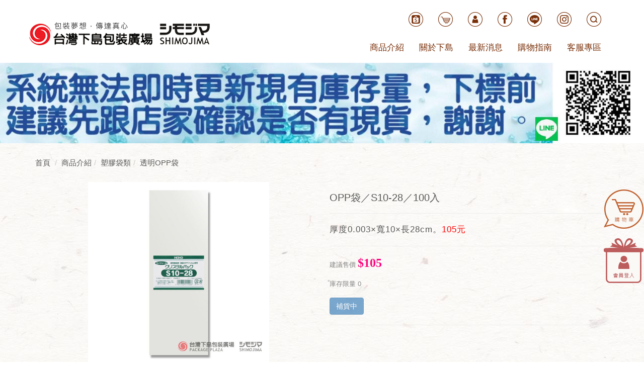

--- FILE ---
content_type: text/html; Charset=utf-8
request_url: https://www.shimojimataiwan.com/ec99/rwd1115/product.asp?prodid=6733900
body_size: 13398
content:
<!DOCTYPE html>
<html lang="zh-Hant-TW">
<head>
<meta charset="utf-8">
<base href="//www.shimojimataiwan.com/ec99/rwd1115/" />
<script type="application/ld+json">
{
  "@context": "https://schema.org",
  "@type": "Organization",
  "name": "台灣下島包裝股份有限公司",
  "url": "https://www.shimojimataiwan.com",
  "logo": "https://www.shimojimataiwan.com/ec99/rwd1115/images/logo.png",
  "contactPoint": {
	"@type": "ContactPoint",
	"telephone": "02-25596255#31",
	"contactType": "customer service",
	"areaServed": "TW",
	"availableLanguage": ["zh-Hant"]
  }
}
</script>

<title>OPP袋／S10-28／100入 | 【台灣下島包裝】專門服務各式手提袋、包裝材料、紙盒批發</title>
<meta name="keywords" content="手提袋,包裝材料,紙袋,紙盒批發,文創包裝,台灣下島包裝 ">
<meta name="description" content=".item{border: solid 1px #945939; color: #945939;padding: 20px;}.h3{padding: 20px;padding-left: 0; color: #945939; border-bottom: solid 2px #945939; font-weight: bold;}.com{padding: 20px;}.com th{width: 100px;}.zoomWrapper{width: 360px !important; height: 244px !important; margin: auto !important;}OPP袋／S10-28使用日本特級OPP薄膜並混入抗靜電材料製作而成，兩側經過高溫加壓處理，耐用不易壞；袋身光滑透亮，適用於展示商品；開口處採不黏貼處理，相當方便又實用。※可使用封口機。  名稱OPP袋／S10-28規格名S10-28花色無商品貨號006733900國際條碼4901755441093尺寸厚度0.03&times;寬100&times;長280mm材質OPP一包入數100價格105商品說明使用日本特級OPP薄膜並混入抗靜電材料製作而成，兩側經過高溫加壓處理，耐用不易壞；袋身光滑透亮，適用於展示商品；開口處採不黏貼處理，相當方便又實用。  ※可使用封口機。  ">
<meta name="AUTHOR" content="台灣下島包裝股份有限公司">
<meta name="ROBOTS" content="INDEX, FOLLOW">
<meta property="og:title" content='OPP袋／S10-28／100入 | 【台灣下島包裝】專門服務各式手提袋、包裝材料、紙盒批發'/>
<meta property="og:type" content='product'/>
<meta property="og:url" content="https://www.shimojimataiwan.com/ec99/rwd1115/product.asp?prodid=6733900"/>
<meta property="og:image" content='https://www.shimojimataiwan.com/rwd1115/Store/bImages/b_4901755441093.jpg'/>
<meta property="og:site_name" content='台灣下島包裝股份有限公司'/>
<link rel="canonical" href="https://www.shimojimataiwan.com/ec99/rwd1115/product.asp?prodid=6733900" />
<link rel="alternate" href="https://www.shimojimataiwan.com/ec99/rwd1115/product.asp?prodid=6733900" hreflang="zh-Hant" /><!-- <a href='/ec99/rwd1115/default.asp'>Home</a> -->
<!-- Google tag (gtag.js) -->
<script async src="https://www.googletagmanager.com/gtag/js?id=G-LQNLYWTC73"></script>
<script>
  window.dataLayer = window.dataLayer || [];
  function gtag(){dataLayer.push(arguments);}
  gtag('js', new Date());

  gtag('config', 'G-LQNLYWTC73');
</script>

<!-- Global Site Tag (gtag.js) - Google Analytics -->
<script async src="https://www.googletagmanager.com/gtag/js?id=UA-103701881-1"></script>
<script>
  window.dataLayer = window.dataLayer || [];
  function gtag(){dataLayer.push(arguments);}
  gtag('js', new Date());

  gtag('config', 'UA-103701881-1');
</script>

<link rel="SHORTCUT ICON" href="/rwd1115/store/f1/shortcut.ico" />
<link rel="bookmark icon" href="/rwd1115/store/f1/shortcut.ico" />
<link rel="icon" href="/rwd1115/store/f1/shortcut.ico" /> 
<script type='text/javascript' src='/ec99/js/jquery-1.12.4.min.js' ></script>
<link rel="stylesheet" href="/ec99/css/shopping_tab.css">
<script src="/ec99/js/shopping_tab.js"></script>
<script src="/js/js.cookie.min.js"></script>

<link href="/ec99/css/style.css?v=201904231449" rel="stylesheet" type="text/css">

<meta name="viewport" content="width=device-width, initial-scale=1.0, maximum-scale=1.0, user-scalable=no">
<link href="css/bootstrap.min.css" rel="stylesheet">
<link href="css/layout.css" rel="stylesheet">



<!-- Fonts -->
<link href="font-awesome/css/font-awesome.min.css" rel="stylesheet" type="text/css">
<link rel="stylesheet" href="css/animate.css">

<!--[if lt IE 9]>
			<script src="js/html5shiv.js"></script>
			<script src="js/respond.min.js"></script>
<![endif]-->
<!-- Google Tag Manager -->
<script>(function (w, d, s, l, i) {
  w[l] = w[l] || []; w[l].push({
    'gtm.start':
      new Date().getTime(), event: 'gtm.js'
  }); var f = d.getElementsByTagName(s)[0],
    j = d.createElement(s), dl = l != 'dataLayer' ? '&l=' + l : ''; j.async = true; j.src =
      'https://www.googletagmanager.com/gtm.js?id=' + i + dl; f.parentNode.insertBefore(j, f);
  })(window, document, 'script', 'dataLayer', 'GTM-PSGHZN7');</script>
<!-- End Google Tag Manager -->

</head>

<body>
<!-- Google Tag Manager (noscript) -->
<noscript>
  <iframe src="https://www.googletagmanager.com/ns.html?id=GTM-PSGHZN7" height="0" width="0" style="display:none;visibility:hidden"></iframe>
</noscript>
<!-- End Google Tag Manager (noscript) -->

<!-- START HEAD MENU -->
<div id="top-bar" class="hidden-xs hidden-sm">
  <a href="ShopList.asp">
  <img  src="images/rshopcar.png" border="0" title="線上購物" alt="線上購物">
  </a>
  <a  href="member.asp?act=member_login" >
  <img  src="images/rmember.png" border="0" title="會員登入" alt="會員登入"  >
  </a>
</div>
<nav class="navbar navbar-default "  role="navigation" id="header">
 <!-- Start Top Search -->
  <div class="top-search">
    <div class="container1">
      <form class="navbar-form" action="search.asp" role="search">
        <div class="input-group"> <span class="input-group-addon">
          <button class="search-btn fa fa-search" type="submit"></button>
          </span>
          <input type="text" class="form-control"  name=keyword placeholder="Search">
          <span class="input-group-addon close-search"><i class="fa fa-times"></i></span> </div>
      </form>
    </div>
  </div>
  <!-- End Top Search -->
  <div  class=" container"> 
    <!-- LOGO及行動裝置按鈕切換區 -->
    <div class="navbar-header ">
      <button type="button" class="navbar-toggle" data-toggle="collapse" data-target=".navbar-ex1-collapse"> <span class="sr-only">導覽列開關</span> <span class="icon-bar"></span> <span class="icon-bar"></span> <span class="icon-bar"></span> </button>
      <a class="navbar-brand" href="default.asp"> <img src="images/logo.png"  id="site-logo"/> </a> </div>
    
    <!-- 行動裝置選單隱藏折疊區 -->
    <div class="collapse navbar-collapse  navbar-ex1-collapse ">     
      <ul class="topmenu"> 
        <li >
          <ul class="nav navbar-nav  navbar-right  topicon ">
            <li >  <a href="https://shopee.tw/shimojima"  class="cart_number"><img src="images/ticon-shopee.png" title="蝦皮"/></a> </li>
            <li >  <a href="ShopList.asp"  class="cart_number"><img src="images/ticon-sh.png" title="線上訂購"/></a> </li>
            <li > <a href="member.asp?act=member_login" ><img src="images/ticon-me.png" title="會員登入"/></a> </li>
            <li > <a href="https://www.facebook.com/profile.php?id=100068092899308" target="_blank"><img src="images/ticon-fb.png" title="facebook"/></a> </li>
            <li > <a href="https://page.line.me/dkz9156p" target="_blank"><img src="images/ticon-line.png" title="line"/></a> </li>
            <li > <a href="https://www.instagram.com/taiwanshimojima/?hl=zh-tw" target="_blank"><img src="images/ticon-ig.png" title="ig"/></a> </li>
            <li class="search" > <a href="Search.asp"  class="searchbox"><img src="images/ticon-sr.png" title="產品搜尋"/></a> </li>
          </ul>
        </li>
        <li>
          <style type="text/css">
.simple_mode {
    font-size: 13px;
	color:#333333;
	line-height: 23px;
}
</style>

<table border='0' cellspacing='0' cellpadding='0' width='100%' ><tr><td class='alltext'><ul class="nav navbar-nav  navbar-right">
	<li style="display:none;"><a href="Profile.asp">企業情報</a></li>
	<li class="dropdown"><a class="dropdown-toggle" data-toggle="dropdown" href="#">商品介紹 </a>
	<div class="dropdown-menu">
	<ul class="container">
		<li><a href="category.asp?category_id=86">紙袋</a></li>
		<li><a href="category.asp?category_id=88">箱、盒</a></li>
		<li><a href="category.asp?category_id=90">塑膠袋類</a></li>
		<li><a href="category.asp?category_id=100">不織布產品</a></li>
		<li><a href="category.asp?category_id=93">食品包裝用</a></li>
		<li><a href="category.asp?category_id=119">捆包用品</a></li>
		<li><a href="category.asp?category_id=62">禮物包裝用</a></li>
		<li><a href="category.asp?category_id=215">季節性商品</a></li>
		<li><a href="category.asp?category_id=258">特價商品</a></li>
	</ul>
	</div>
	</li>
	<li class="dropdown"><a class="dropdown-toggle" data-toggle="dropdown" href="#">關於下島 </a>
	<div class="dropdown-menu">
	<ul class="container">
		<li><a href="category.asp?category_id=71">公司簡介</a></li>
		
	</ul>
	</div>
	</li>
	<li><a href="news.asp">最新消息</a></li>
	<li class="dropdown"><a class="dropdown-toggle" data-toggle="dropdown" href="#">購物指南 </a>
	<div class="dropdown-menu">
	<ul class="container">
		<li><a href="category.asp?category_id=73">購買須知</a></li>
		<li><a href="category.asp?category_id=74">常見Q&amp;A </a></li>
	</ul>
	</div>
	</li>
	<li class="dropdown"><a class="dropdown-toggle" data-toggle="dropdown" href="#">客服專區 </a>
	<div class="dropdown-menu">
	<ul class="container">
		<li><a href="contact.asp">聯絡我們 </a></li>
		<li><a href="category.asp?category_id=76">問卷表單</a></li>
	</ul>
	</div>
	</li>
</ul>
</td></tr></table>
          
        </li>
      </ul>
    </div>
  </div>
</nav> 
<!-- END HEAD MENU --> 
<div class="productbanner">
 
  <img src="/hipershop/rwd1115/store/F4/idec01.jpg"/>
 </div>
<!----------------中間----------------->

<div class="main">
<div class="container product ">
  <div class="row ">
  
  <div class="col-xs-12 col-sm-12 productcon  ">
    <div class="row">

      
			<div class="col-lg-12 col-sm-12" style="display:none">
					<ol class="breadcrumb">
					<li><a href="/"><span class="glyphicon glyphicon-home"></span> 首頁<!--首頁--></a></li>

					<li class="active"><a href='category.asp?category_id=101'>透明OPP袋</a></li>

					</ol>
				</div>


        		<div class="col-lg-12 col-sm-12">
					<ol class="breadcrumb">
										
					<li><a href="/"><span class="glyphicon glyphicon-home"></span> 首頁<!--首頁--></a></li>

<li><a href='javascript: void(0)' style='cursor:default;' class='level_category' itemprop='url'><span itemprop='title'>商品介紹</a></li><li><a href='category.asp?category_id=90' class='level_category' itemprop='url'><span itemprop='title'>塑膠袋類</a></li><li class='active'><a href='category.asp?category_id=101'  itemprop='url'><span itemprop='title'>透明OPP袋</a></li><li id='lastone' style='display:none'></li>
					</ol>
				</div>


    </div>
    <!-- B_product_body START -->


<div class="buf_space0" id="buf_space0" style="display:none"></div><!--buf_spaceX 用來作變換位置使用-->


				<div class="col-lg-12 col-sm-12 hero-feature prod-category-101"> <!-- #row 產品區塊 start -->

					<div class="row" >
					    
						<div class="col-lg-6 col-sm-7 img-none"  id="prod_img" >

<!-- sim taobo prod img -->
<!--
<div class="box">
    <div class="tb-booth tb-pic tb-s310"> <a href="javascript:;"><img src="/rwd1115/Store/bImages/b_4901755441093.jpg" rel="/rwd1115/Store/oImages/4901755441093.jpg" class="prod_img_zoom Responsive image" /></a> </div>
    <ul class="tb-thumb" id="thumblist">
        <li class="tb-selected">
            <div class="tb-pic tb-s40"><a href="javascript:;"><img src="/rwd1115/Store/sImages/s_4901755441093.jpg" mid="/rwd1115/Store/bImages/b_4901755441093.jpg" big="/rwd1115/Store/oImages/4901755441093.jpg" width=40 height=40></a></div>
        </li>
    </ul>
</div>
-->
<!-- sim taobo prod img -->



<!-- ZOOOOOOOOOOOOOOOOOOOOM -->
<!-- isZoomImg: True -->
	<script type="text/javascript" src="/js/jquery.easing.min.js"></script>
	<script type="text/javascript" src="/js/jquery.mousewheel.js"></script>
	<script type="text/javascript" src="/js/jquery.fancybox-plus.js"></script>
	<link rel="stylesheet" type="text/css" href="/js/jquery.fancybox-plus.css" media="screen"/>

<!--<script src="/js/jquery.elevateZoom-3.0.8.min.js" type="text/javascript"></script>-->
    <script type="text/javascript" src="/js/jquery.ez-plus.js"></script>
    <link rel="stylesheet" type="text/css" href="/js/jquery.ez-plus.css" media="screen" />

<img id="zoom_01" class="dyPic " src="/rwd1115/Store/bImages/b_4901755441093.jpg" data-zoom-image="/rwd1115/Store/oImages/4901755441093.jpg"  alt='OPP袋／S10-28／100入' title='OPP袋／S10-28／100入' />

<div id="gallery_01" style="display:none">
  <div class="tilt pic">
	<a href="javascript:;" data-image="/rwd1115/Store/bImages/b_4901755441093.jpg" data-zoom-image="/rwd1115/Store/oImages/4901755441093.jpg"><img src="/rwd1115/Store/sImages/s_4901755441093.jpg" width="98" /></a>
  </div>
</div>


<style>
/*set a border on the images to prevent shifting*/
 #gallery_01 img{border:3px solid white;}
 
 /*Change the colour*/
 #gallery_01 .active img{border:3px solid #ff6600 !important;}
</style>


<script>
//initiate the plugin and pass the id of the div containing gallery images

$("#zoom_01").ezPlus({
	gallery:'gallery_01', cursor: 'move', galleryActiveClass: 'active', imageCrossfade: true, 
	scrollZoom : true,
	zoomWindowWidth: 360,
	zoomWindowHeight: 360,
	zoomWindowFadeIn: 500,
	zoomWindowFadeOut: 500,
	lensFadeIn: 500,
	lensFadeOut: 500

}); 


//pass the images to Fancybox
$("#zoom_01").bind("click", function(e) {  
  var ez =   $('#zoom_01').data('ezPlus');	
	ez.closeAll(); 	
	$.fancybox(ez.getGalleryList());
  return false;
});
</script>


<!-- ZOOOOOOOOOOOOOOOOOOOOM -->


							
							<!--
							<div class="sp-wrap">
								<a href="/rwd1115/Store/bImages/b_4901755441093.jpg"><img src="/rwd1115/Store/bImages/b_4901755441093.jpg" alt="OPP袋／S10-28／100入"></a>
							</div>
							-->
						
						</div><!--prod_img-->
						<div class="col-lg-6 col-sm-5 col-xs-12 pull-left intro-none " id="prod_intro" style="float:left;">
						 <div class="info_card_box">


					<h1>
					<span id="pd_name">OPP袋／S10-28／100入</span>
					</h1>					
					
					
					<hr/>
					
					
					<div class="clearfix descri-none">厚度0.003×寬10×長28cm。<font color="red">105元</font></div>

										
					
					<hr/>

					
					<!--
					<div id="prod_tran_info" >
					<dl class="clearfix iteminfo_parameter prod_attrib_para">
						<dt>運送</dt>
							<dd>宅配 <img src="/ec99/images/tran_cat.jpg" alt='icon'> 超商取貨 <img src="/ec99/images/7-11.jpg" alt='icon'> <img src="/ec99/images/familymart.jpg" alt='icon'></dd>
					</dl>
					<dl class="clearfix iteminfo_parameter prod_attrib_para">
						<dt>付款</dt>
							<dd><img src="/ec99/images/atm.gif"><img src="/ec99/images/card.gif" alt='icon'><img src="/ec99/images/card_ae.gif" alt='icon'><img src="/ec99/images/paypal.jpg" alt='icon'></dd>
					</dl>
					</div>

					<hr/>
					-->


<!-- show_price: True -->
					<h3><font color=#888 size=-1><span class="rwd_pprice">建議售價</span><!--建議售價--> <span class="normal-price">$105</font></span></h3>


					<div class="input-qty-detail">
<!--<form id="ShopCartForm" action='/MainFile/ShopCar.asp' method=post onsubmit='return openwindow(this);' name=prodlist>-->
<form id="ShopCartForm" action='/MainFile/ShopCar.asp' method=post name=prodlist>
<input type='hidden' name='partnerid' value='rwd1115'> 
<input type=hidden name=PlusBuyItem > 

<input type=hidden name="code" value='6733900'>
<input type=hidden name="isSale" value='4'>
<input type=hidden name="prodName" value='OPP袋／S10-28／100入'>
<input type=hidden name="limnum" value='0'>
<input type=hidden name="tu" value='7'>


<input type=hidden name="buyClass" value='car'>
<input type=hidden name="oldbuyClass" value='car'>
<input type=hidden name="buttonClass" value=''> 
<input type=hidden name="answeryesno" value=''>
<input type=hidden name="isSafeQty" value='False'>
<input type=hidden name="SafeQty" value='0'>



	<!--商品屬性-->

				 
	<!--商品屬性-->


	<h3><font color=#888 size=-1>庫存限量<!--數量--> <span class="prod_qty_reserve">0</span> </font></h3>
<h3><a href='#modal-id' id=6733900 data-toggle='modal' class='btn btn-primary othersU disabled' >補貨中<!--補貨中--></a></h3><hr/>
</form>

					</div>

					<!-- 常用連結 -->
					
					<ul id="usefull_link_block" class="clearfix no-print">

					</ul>
					
					
                 </div>
	            </div>
				
				<span id="put_buf" class="put_buf"></span> 

					</div> <!-- #prod_intro -->
					</div> <!-- #row 產品區塊 end -->
					

	            <div class="clearfix"></div><br />

	            <div class="col-lg-12 col-sm-12">

					<!--
					<ul class="nav nav-tabs" role="tablist">
					<li class="active"><a href="#">本商品詳細介紹</a></li>
					</ul>
					-->

					<br />

					
						<span class="pd_descr" id="pd_descr"><style type="text/css">.item{border: solid 1px #945939; color: #945939;padding: 20px;}
	.h3{padding: 20px;padding-left: 0; color: #945939; border-bottom: solid 2px #945939; font-weight: bold;}
	.com{padding: 20px;}
	.com th{width: 100px;}
.zoomWrapper{width: 360px !important; height: 244px !important; margin: auto !important;}
</style>
<div class="col-md-12 col-sm-12 com">
<div class="h3">OPP袋／S10-28</div>

<p>使用日本特級OPP薄膜並混入抗靜電材料製作而成，兩側經過高溫加壓處理，耐用不易壞；袋身光滑透亮，適用於展示商品；開口處採不黏貼處理，相當方便又實用。※可使用封口機。&nbsp;&nbsp;</p>
</div>

<div class="col-md-6 col-sm-12 com"><img alt="包材,包裝袋,禮品包裝,禮物袋,透明袋" src="https://ufileweb.hiwinner.tw/HiperShop/rwd1115/store/F1/4901755441093_a.jpg" style="width: 100%;" /></div>

<div class="col-md-6 col-sm-12 com">
<table class="table table-hover">
	<tbody>
		<tr>
			<th>名稱</th>
			<td>OPP袋／S10-28</td>
		</tr>
		<tr>
			<th>規格名</th>
			<td>S10-28</td>
		</tr>
		<tr>
			<th>花色</th>
			<td>無</td>
		</tr>
		<tr>
			<th>商品貨號</th>
			<td>006733900</td>
		</tr>
		<tr>
			<th>國際條碼</th>
			<td>4901755441093</td>
		</tr>
		<tr>
			<th>尺寸</th>
			<td>厚度0.03&times;寬100&times;長280mm</td>
		</tr>
		<tr>
			<th>材質</th>
			<td>OPP</td>
		</tr>
		<tr>
			<th>一包入數</th>
			<td>100</td>
		</tr>
		<tr>
			<th>價格</th>
			<td>105</td>
		</tr>
		<tr>
			<th>商品說明</th>
			<td>使用日本特級OPP薄膜並混入抗靜電材料製作而成，兩側經過高溫加壓處理，耐用不易壞；袋身光滑透亮，適用於展示商品；開口處採不黏貼處理，相當方便又實用。&nbsp; ※可使用封口機。</td>
		</tr>
	</tbody>
</table>
</div>

<div class="demo col-sm-8 col-xs-12 demo">&nbsp;</div>

<div class="demo col-sm-4 col-xs-12 demo">&nbsp;</div>
</span>
					
					
                    <div class="buf_space1" id="buf_space1" style="display:none"></div><div class="buf_space2" id="buf_space2" style="display:none"></div>
					<hr>





<!--					<h4>關聯產品</h4>-->


				<div class="panel panel-default" id="relation_pd">
				  <div class="panel-heading">
					<h3 class="panel-title" id="rel_txt">關聯產品<!--關聯產品--></h3>
				  </div>
				  <div class="panel-body">

        <div class="col-sm-12 col-md-12">          
            <ul class="thumbnail-list  grid cs-style-2">
				
                <li>
				<div class="li-item">
					<figure>
					<a href="product.asp?prodid=4743347" class=""><img src="/rwd1115/Store/bImages/b_4743347.jpg" alt='魔帶／粉藍格紋／30入'></a>
					<figcaption>
						<!--<h3>魔帶／粉藍格紋／30入</h3>--><span>寬0.8×長12cm。<font color="red">42元</font></span>
						<a href="product.asp?prodid=4743347"><button type="button" class="btn btn-primary btn-bg"><span class="fa fa-info-circle"></span> 查看<!--查看--></button></a>
					</figcaption>
					</figure>
				  <h4>魔帶／粉藍格紋／30入</h4>
				  <!--<p>寬0.8×長12cm。<font color="red">42元</font></p>-->
                  <div class="product-price">
				    
                    <span class="normal-price normal-price2">$42</span>
					
              	  </div>
				  
                  <button type="button" class="btn btn-danger navbar-btn btn-bg" style="visibility:hidden"><span class="glyphicon glyphicon-shopping-cart"></span> 立即購買!</button>
				  <!--<a href="product.asp?prodid=4743347" type="button" class="btn btn-default ">詳細介紹</a>-->
				  
				 </div>
                </li>


                <li>
				<div class="li-item">
					<figure>
					<a href="product.asp?prodid=7062905" class=""><img src="/rwd1115/Store/bImages/b_5480.jpg" alt='貼紙／FUSION D／48片'></a>
					<figcaption>
						<!--<h3>貼紙／FUSION D／48片</h3>--><span>寬2×長5cm。<font color="red">80元</font></span>
						<a href="product.asp?prodid=7062905"><button type="button" class="btn btn-primary btn-bg"><span class="fa fa-info-circle"></span> 查看<!--查看--></button></a>
					</figcaption>
					</figure>
				  <h4>貼紙／FUSION D／48片</h4>
				  <!--<p>寬2×長5cm。<font color="red">80元</font></p>-->
                  <div class="product-price">
				    
                    <span class="normal-price normal-price2">$80</span>
					
              	  </div>
				  
                  <button type="button" class="btn btn-danger navbar-btn btn-bg" style="visibility:hidden"><span class="glyphicon glyphicon-shopping-cart"></span> 立即購買!</button>
				  <!--<a href="product.asp?prodid=7062905" type="button" class="btn btn-default ">詳細介紹</a>-->
				  
				 </div>
                </li>


                <li>
				<div class="li-item">
					<figure>
					<a href="product.asp?prodid=8739961" class=""><img src="/rwd1115/Store/bImages/b_8739961.jpg" alt='雙層束口袋／L／棕色／10入'></a>
					<figcaption>
						<!--<h3>雙層束口袋／L／棕色／10入</h3>--><span>長31x底寬12x高43cm。<font color="red">470元</font></span>
						<a href="product.asp?prodid=8739961"><button type="button" class="btn btn-primary btn-bg"><span class="fa fa-info-circle"></span> 查看<!--查看--></button></a>
					</figcaption>
					</figure>
				  <h4>雙層束口袋／L／棕色／10入</h4>
				  <!--<p>長31x底寬12x高43cm。<font color="red">470元</font></p>-->
                  <div class="product-price">
				    
                    <span class="normal-price normal-price2">$470</span>
					
              	  </div>
				  
                  <button type="button" class="btn btn-danger navbar-btn btn-bg" style="visibility:hidden"><span class="glyphicon glyphicon-shopping-cart"></span> 立即購買!</button>
				  <!--<a href="product.asp?prodid=8739961" type="button" class="btn btn-default ">詳細介紹</a>-->
				  
				 </div>
                </li>


            	

			</ul > <!-- ./thumbnmail-list -->
        </div > <!-- ./col -->

				  </div><!-- ./panel-body -->
				</div><!-- ./panel -->

        	</div><!-- /.col-lg-9 col-md-9 col-sm-12 -->
        	<!-- End Product Detail -->



<!--
        </div>
	</div>
-->


	<!-- Plugin bootstrap-touchspin -->
	<link rel="stylesheet" href="/ec99/css/jquery.bootstrap-touchspin.css">
    <script type="text/javascript" src="/ec99/js/jquery.bootstrap-touchspin.js"></script>



<!-- // End B_product_body -->


<style>
.iteminfo_parameter{ padding:8px 0; padding-left:0px;}
.iteminfo_parameter dt{ margin-left:0px; float:left; display:inline; width:60px; white-space:nowrap; text-align:left; color:#888;}
</style>





<script>
$(document).ready(function(){
	$("input[name='much']").TouchSpin({
		min: 1,
		max: 0,
		buttondown_class: "btn btn-gray",
		buttonup_class: "btn btn-gray"
	});

	
	//--有些browser異常,暫先停--$("#input-qty").keydown(function(event) {if ( event.keyCode == 46 || event.keyCode == 8 ) {}else {if (event.keyCode < 48 || event.keyCode > 57 ) {event.preventDefault();}}});

});
</script>

<input type=hidden id=getCartCty><!--for rwd1116 傳值使用 20180816 by John.-->


<link rel="stylesheet" href="/ec99/css/jquery.magnific-popup.css"> 
<script src="/ec99/js/jquery.magnific-popup.js"></script>
<style>
h3.AddCartIn {
    margin-top: 0;
}
</style>

	<div id="layer_cart" class="white-popup-s mfp-hide">
		<div class="row">
			<div class="layer_cart_product col-xs-12 col-md-12">
				<span class="cross" title="關閉視窗 "></span>
				<h3 class="AddCartIn">
					<font color=green><i class="fa fa-check"></i><!--商品己加入-->商品已<span id="title_inquiry_addcart">加入購物車</span></font>
				</h3>
				<div class="product-image-container layer_cart_img"><img class="layer_cart_img img-responsive" src="/rwd1115/Store/bImages/b_4901755441093.jpg" alt="Faded Short Sleeve T-shirts" title="Faded Short Sleeve T-shirts" ></div>
				<div class="layer_cart_product_info">
					<span id="layer_cart_product_title" class="product-name"><h3>OPP袋／S10-28／100入</h3></span>
					<!--<span id="layer_cart_product_attributes">Orange, S</span>-->
					<div class="layer_cart_product_text" id="layer_cart_product_text">
						厚度0.003×寬10×長28cm。<font color="red">105元</font>
					</div>
					<!--<div>
						<strong class="dark">數量</strong>
						<span id="layer_cart_product_quantity"></span>
					</div>-->
					
					<hr>
					<div class="btnbox">
						<button type="button" class="btn btn-default closePopup"><span class="fa fa-chevron-circle-left"></span> <span id="title_continue_shop">繼續購物</span><!--繼續購物--> </button>
						<a href="/MainFile/ShopList.asp"><button type="button" class="btn btn-danger btn-bg"><span id="title_goto_shopcart">前往結帳</span><!--前往結帳--> <span class="fa fa-chevron-circle-right"></span></button></a>
					</div>
				</div>
			</div>
		</div>
	</div>
	


<style>
.white-popup-s {
  position: relative;
  background: #FFF;
  padding: 20px;
  width: auto;
  max-width: 500px;
  margin: 20px auto;
}
.white-popup {
  position: relative;
  background: #FFF;
  padding: 20px;
  width: auto;
  max-width: 600px;
  margin: 20px auto;
}
</style>




<script>
	$(document).ready(function() {

		/* test */
		$('#pop_layer_cart').click(function () {

			pop_cart_layer();

		});

		$(document).on('click', '.closePopup', function (e) {
			e.preventDefault();
			$.magnificPopup.close();
		});

	});

	function pop_cart_layer(){
	
		//手動執行
		$.magnificPopup.open({
		  image: {
			markup: '<div class="mfp-close"><span class="fa fa-times-circle"></span></div>'
		  },
		  items: {
			src: '#layer_cart',
			mainClass: 'mfp-with-zoom',
			type: 'inline',
			  zoom: {
				enabled: true,

				duration: 300, 
				easing: 'ease-in-out',
				opener: function(openerElement) {
				  return openerElement.is('img') ? openerElement : openerElement.find('img');
				}
			  }
	  
		  }
		});
		
		//--GA4---start--- add by John for Jane request 2023/8/28 
				
		//--GA4---end---
		
	}

</script>

<!-- B_product_body END -->





<span style="display:none" id="prod_Bimg_buf"></span><!--暫存大圖用(for 屬性庫存圖檔無設定時使用-->
<script>
document.getElementById("prod_Bimg_buf").innerHTML=document.getElementById("prod_img").innerHTML;

//--判斷頁面上方有無放購物車, 若無則不能 fly 2023/9/7---alert(document.getElementById("cart_number")); 
if (document.getElementById("cart_number")==null) { 
  document.getElementById("addinquirycart").id = 'id_NotUse';//改 id 
} 
</script>
    <input type ="button" onclick="history.back()" value="Back "  class="backbtn"alt="回到上一頁">
    </input>
    </div>
  </div>
</div>
</div>
</div>

<!----------------end 中間----------------->
<footer>
  <div class="container">
    <div class="row">
      <div class="col-xs-12 col-md-8"> 
        <!-- <img src="images/qrcode.png" class="hidden-xs hidden-sm "/> -->
        <div class="finfo">
          <!-- <h3 class="fname">台灣下島包裝廣場 PACKAGE PLAZA</h3> -->
          <ul>
            <li >
              <p>103016 台北市大同區太原路80號</p>
              <p>MAIL:smjm-ec@umail.hinet.net</p>
            </li>
            <li>
              <div class="line hidden-xs"></div>
            </li>
            <li>
              <p>TEL:02-2555-7296　/　FAX:02-2559-8186</p>
              <p>網路客服：周一~周五 09:00~18:00(國定假日除外)</p>
              
            </li>
          </ul>
        </div>
      </div>
      <div class="col-xs-12 col-md-4" >
        <div class="ficon"><a href="https://page.line.me/dkz9156p" target="_blank"><img src="images/ficon-line.png" title="line"/></a><a href="https://www.instagram.com/taiwanshimojima/?hl=zh-tw" target="_blank"><img src="images/ficon-ig.png" title="instagram"/></a><a href="https://www.google.com.tw/maps/place/103%E5%8F%B0%E5%8C%97%E5%B8%82%E5%A4%A7%E5%90%8C%E5%8D%80%E5%A4%AA%E5%8E%9F%E8%B7%AF80%E8%99%9F/@25.0519812,121.5133565,17z/data=!3m1!4b1!4m5!3m4!1s0x3442a96cc2634537:0xb2c24004c6f5d896!8m2!3d25.0519812!4d121.5155452" target="_blank"><img src="images/ficon-map.png" title="map"/></a> </div>
        <ul class="footer-menu" >
           <li> <a href="category.asp?category_id=86">紙袋</a> </li>
               <li><a href="category.asp?category_id=88">箱、盒</a></li>
               <li><a href="category.asp?category_id=90">塑膠袋類</a></li>
               <li><a href="category.asp?category_id=100">不織布產品</a></li>
               <li><a href="category.asp?category_id=93">食品包裝用</a></li>
               <li><a href="category.asp?category_id=119">捆包用品</a></li>
               <li><a href="category.asp?category_id=62">禮物包裝用</a></li>
               <li><a href="category.asp?category_id=108">季節性商品</a></li>
                
               <!-- <li> <a href="category.asp?category_id=63">緞帶</a> </li>
                <li> <a href="category.asp?category_id=64">貼紙</a> </li>
                <li> <a href="category.asp?category_id=62">包裝紙</a> </li>
                <li> <a href="category.asp?category_id=66">店鋪用品</a> </li>-->
        </ul>
      </div>
    </div>
  </div>
</footer>
<div class="fcopyright">Copyright© 2017 台灣下島包裝 All Rights Reserved.</div>
<div id="gotop"> <i class="fa fa-chevron-circle-up" aria-hidden="true" title="回到最上層"></i></div>
	



<script src="js/bootstrap.min.js"></script> 
<script src="/js/footer.js"></script>
<script src="js/wow.min.js"></script> 
<script>
	$(function(){
	
		new WOW().init();//wow.min.js有關聯	
		
	});
	
     // ------------------------------------------------------------------------------ //
            // Toggle Search
            // ------------------------------------------------------------------------------ //
            $(".navbar-nav ").each(function(){  
                $("li.search > a", this).on("click", function(e){
                    e.preventDefault();
                    $(".top-search").slideToggle();
                });
            });
            $(".input-group-addon.close-search").on("click", function(){
                $(".top-search").slideUp();
            });
	

	
	</script>
   <script >

    $(" #gotop ").hide();
			
	$(function(){
	    $("#gotop").click(function(){
	        jQuery("html,body").animate({
	            scrollTop:0
	        },1000);
	    });
	    $(window).scroll(function() {
	        if ( $(this).scrollTop() > 300){
	            $('#gotop').fadeIn("fast");
	        } else {
	            $('#gotop').stop().fadeOut("fast");
	        }
	    });
	});



//
	
</script> 
<script type="text/javascript">
	// 當網頁載入完
	$(window).load(function(){
		var $win = $(window),
			$ad = $('#top-bar').css('opacity', 0).show(),	// 讓廣告區塊變透明且顯示出來
			_width = $ad.width(),
			_height = $ad.height(),
			_diffY = 250, _diffX = 25,	// 距離右及上方邊距
			_moveSpeed = 600;	// 移動的速度
		
		
		$ad.css({
			top: _diffY,	// 往上
			left: $win.width() - _width - _diffX,
			opacity: 1
		});
		
		// 幫網頁加上 scroll 及 resize 事件
		$win.bind('scroll resize', function(){
			var $this = $(this);
			
			
			$ad.stop().animate({
				top: $this.scrollTop() + _diffY,	// 往上
				left: $this.scrollLeft() + $this.width() - _width - _diffX
			}, _moveSpeed);
		}).scroll();	// 觸發一次 scroll()
		
		
	});
</script>


<script>
  // const category_add_clearfix = document.getElementById('rel_txt');
  // console.log(category_add_clearfix.parents().eq(0));
  $(document).ready(function() {
    $('#rel_txt').parents('.panel-default').before('<div class="clearfix"></div>');
  });
  // <div class="clearfix"></div>
</script>
 
</body>
</html>


--- FILE ---
content_type: text/css
request_url: https://www.shimojimataiwan.com/ec99/rwd1115/css/layout.css
body_size: 5998
content:
html, body {
	font-family: "微軟正黑體", Arial, Helvetica, sans-serif;
	background-color:#fff !important;
}
body {
	position: relative;
	color:#585858;
	/*color:#792f08;*/
	font-size:15px;
}
li { list-style:none;}
ul,li{ padding:0;}
a{ text-decoration:none !important;}
a:focus, a:hover {
	color: #9f6443;
}
.margintop30{ margin-top:30px;}
/*-----------nav更改--------------*/
.navbar {
	border-radius: 0px;
	margin-bottom: 0px;
	border: 0px solid transparent !important;
	background-color: #fff;
    position: fixed;
    top: 0;
    z-index: 5;
    width: 100%;
}

.navbar-brand {
	height: 115px;
	padding:0;
}

#site-logo{ padding:32px 0 17px 0; }
.navbar-default .navbar-nav>li>a {
    color: #792f08;
	font-size:17px;
	border-bottom:2px solid transparent;
}
.navbar-default .topicon>li>a{
	float: left;
	border-bottom:0px !important;
}
.navbar-default .topicon>li>a:hover{
	opacity:0.8;
}

.navbar-default .navbar-nav>li>a:focus, .navbar-default .navbar-nav>li>a:hover {
	border-bottom:2px solid #792f08;
	color: #792f08;
	
}
.navbar-toggle{ margin-top: 45px;}
.topmenu{ float:right;}

@media (min-width: 1110px){
.navbar-nav>li>a {
    padding-top: 24px;
    padding-bottom: 8px;
}
}
@media (min-width: 1360px){
.container {
    width: 1360px;
}
}
.dropdown-menu .container{padding-right: 0px !important;
    padding-left: 0px !important; }
.dropdown-menu>.container>li>a { font-size:15px ;     display: block;
    
    clear: both;
    font-weight: 400;
    padding: 8px 20px;
    color: #333;
    white-space: nowrap;}
.dropdown-menu>.container>li>a:focus, .dropdown-menu>.container>li>a:hover {
	color: #262626;
	text-decoration: none;
	background-color: #f5f5f5
}
.navbar-default .navbar-toggle:focus, .navbar-default .navbar-toggle:hover {
	 background-color: #fff ;
}
@media (min-width: 1110px){
	.dropdown-menu {
  display: none;

  position: fixed;
  z-index: 11;
  width: 100%;
  /* top: 57px !important; */
  top: 115px !important;
  left: 0 !important;
  background: rgba(242,228,232,.95);
  border: 0px !important;
  min-height:100px;
  text-align:center;
  padding:40px 100px;
}
.dropdown-menu>.container>li{ float:left; }
.dropdown-menu>.container>li>a {
	display: inline-block;
	padding:0  30px ;
	clear:none;
	font-size:15px;
	font-weight: 600;
	line-height: 1.42857143;
	color: #333;
	white-space: nowrap
}

.dropdown-menu>.container>li>a{border-right: 1px solid #b2b2b2; } 
.dropdown-menu>.container>li:last-child>a{border-right: none;}
.dropdown-menu>.container>li>a:focus, .dropdown-menu>.container>li>a:hover {
	color: #f01a24;
	text-decoration: none;
	background-color: transparent;
}

}

/*-----------topbanner更改--------------*/
#carousel-id .item img {
	width: 100%;
	height: auto;
	
}
#carousel-id  {
	border-top:14px solid #fffbee;
	margin-top: 125px;
}

#carousel-id .fa-chevron-left, #carousel-id .fa-chevron-right {
	position: absolute;
	top: 50%;
	z-index: 5;
	display: inline-block;
	font-size: 40px;
}

.carousel-control {
	opacity: 1;
	z-index: 4;
}
.carousel-indicators{z-index: 4;}
.navbar-default .navbar-nav>.open>a, .navbar-default .navbar-nav>.open>a:focus, .navbar-default .navbar-nav>.open>a:hover{
	color: #792f08;
    background-color: #fff;

	border-bottom: 2px solid #792f08;
	}
@media (max-width: 1109px){
#site-logo {
    padding: 20px 0 17px 0;
	padding-left: 15px;
}
.navbar-brand {
    height: auto;
}
#carousel-id  {
	margin-top: 0px;
}
.navbar-toggle {
    margin-top: 30px;
}
.topmenu{ width:100%; text-align:center;}
.container>.navbar-collapse{ margin-left:0px;}
.navbar{ position:relative !important;}
.navbar-collapse{ min-height:480px;}

}
@media (max-width: 470px){
	.navbar-brand{ width:75%; height: auto;}
	#site-logo {   
	padding-left: 20px;
    width: 100%;
    height: auto;}

	
}

.label {
	font-size: 16px;
	line-height: 2;
	background-color: #fff;
	color: #b69715;
	padding: 0;
}

/*-------------動態----------------*/
.animated {
	-webkit-animation-duration: 1s;
	animation-duration: 1s;
	-webkit-animation-fill-mode: both;
	animation-fill-mode: both;
}
.animated.infinite {
	-webkit-animation-iteration-count: infinite;
	animation-iteration-count: infinite;
}
.animated.hinge {
	-webkit-animation-duration: 2s;
	animation-duration: 2s;
}
 @-webkit-keyframes fadeInUp {
 0% {
 opacity: 0;
 -webkit-transform: translateY(20px);
 transform: translateY(20px);
}
 100% {
 opacity: 1;
 -webkit-transform: translateY(0);
 transform: translateY(0);
}
}
 @keyframes fadeInUp {
 0% {
 opacity: 0;
 -webkit-transform: translateY(20px);
 -ms-transform: translateY(20px);
 transform: translateY(20px);
}
 100% {
 opacity: 1;
 -webkit-transform: translateY(0);
 -ms-transform: translateY(0);
 transform: translateY(0);
}
}
.fadeInUp {
	-webkit-animation-name: fadeInUp;
	animation-name: fadeInUp;
}
 @-webkit-keyframes fadeInDown {
 0% {
 opacity: 0;
 -webkit-transform: translateY(-20px);
 transform: translateY(-20px);
}
 100% {
 opacity: 1;
 -webkit-transform: translateY(0);
 transform: translateY(0);
}
}
 @keyframes fadeInDown {
 0% {
 opacity: 0;
 -webkit-transform: translateY(-20px);
 -ms-transform: translateY(-20px);
 transform: translateY(-20px);
}
 100% {
 opacity: 1;
 -webkit-transform: translateY(0);
 -ms-transform: translateY(0);
 transform: translateY(0);
}
}
.fadeInDown {
	-webkit-animation-name: fadeInDown;
	animation-name: fadeInDown;
}
/*------------------產品分類--------------------------*/
.inproduct{ width:100%;padding-bottom:62px; background:url(../images/bg.jpg) repeat;}
.inproducttitle{ text-align:center; padding:85px 0 50px 0;}
.features-box{height: 355px;}
@media (max-width: 1359px){
	.features-box{height: 310px;}
}
@media (max-width: 1199px){
	.features-box{height: 256px;}
}
@media (max-width: 992px){
	.features-box{height: 400px;}
}
@media (max-width: 768px){
	.features-box{height: auto;}
}
@media (max-width: 369px){

.producttitle img{  width:100%;}

}
.service_box{padding: 60px 0;}
.service_title {margin-bottom: 30px;}
.service_title h2{text-align: center; color: #333;  font-size: 21px;margin: 0 auto;width: 160px; font-weight: bold;}
.service_title h2 span:before{content:'';width: 30px; background: #fff9e4;height: 1px;position: absolute;left: 0;top: 60%;}
.service_title h2 span:after{content:'';width: 30px; background: #fff9e4;height: 1px;position: absolute;right: 0;top: 60%;}
.service_title h2 span{text-align: center;display: block;font-size: 15px; color: #fff9e4;margin-top: 3px;position: relative;}
.service_img{overflow: hidden;}
.service_img img{width: 100%; margin: 0;transition: 0.5s;}
.service_img img:hover{ transform: scale(1.1);}
.service-list a{display: block; border-radius: 5px;color: #2f5a98; }
.service_txt{margin:0px; font-size: 19px; color:#073477;font-weight: bold; padding:20px  15px; text-align: center;}


@media (min-width: 768px){
.service_box{padding: 90px 0;}
.service_title h2{text-align: center; color: #333; font-size: 27px;margin: 0 auto;width: 160px; font-weight: bold;}
.service_title h2 span:before{content:'';width: 30px; background: #fff9e4;height: 2px;position: absolute;left: 0;top: 60%;}
.service_title h2 span:after{content:'';width: 30px; background: #fff9e4;height: 2px;position: absolute;right: 0;top: 60%;}
.service_title h2 span{text-align: center;display: block;font-size: 17px; color: #c00019;margin-top: 5px;position: relative;}
.service_title {margin-bottom: 50px;}
}

.text-desc{position: absolute; left: 0; top: 0; background: #fff9e4; height: 100%; opacity: 0; width: 100%; padding: 0px;}
.image-box{background: #fff;    border: 2px solid #fbe1d3;}
.image-box img{ width:100%; height:auto;}
.port-1{float: left; width: 100%; position: relative; overflow: hidden; text-align: center;}
.port-1 .text-desc{opacity: 1; top: -85%; transition: 0.5s; color: #fff;}
.port-1.effect-2 h3{font-size: 21px;}

.port-1 img{transition: 0.5s;}
.port-1:hover img{transform: scale(1.2);}
.port-1.effect-2 .text-desc{top: auto; bottom: -85%;}
.port-1.effect-2:hover .text-desc{
	bottom: 0;
	padding-top: 45%;
	background: rgba(2505, 249, 228, .9);


}


	.service_item{margin-bottom: 25px;color: #fff;}
	.port-1 img{max-width: 100%;}
	.port-1.effect-2 .toptitle{
    font-size: 17px;
    color: #792f08;
	margin: 15px auto;}
	.port-1.effect-2 .s-toptitle{display: none; font-size: 17px;}
	.port-1.effect-2:hover .toptitle{margin: 5px auto 5px;}
	.port-1.effect-2:hover .s-toptitle{display:block;}
	.port-1.effect-2:hover .text-border {
    margin: 0px 30px;
    margin-top: 120px;padding: 10px;
    border: 1px solid #fff;
}
.text-desc a,
.text-desc p{font-size: 20px;color: #792f08; text-decoration: none;}
@media (min-width: 768px){
	
	.port-1 img{max-width: 100%;}
	.port-1.effect-2 .toptitle{
  
	margin: 15px auto;}
	.port-1.effect-2 .s-toptitle{display: none;}
	.port-1.effect-2:hover .toptitle{margin: 15px auto 5px;}
	.port-1.effect-2:hover .s-toptitle{display:block;}
	.port-1.effect-2:hover .text-border {
    margin: 0px 50px;
    margin-top: 140px;
    padding: 10px;
    border: 1px solid #fff;
}

}



.pull-left {
   padding: 0 15px;
}

/*-首頁關於我們-*/
.about{ width:100%; background:url(../images/sqbg.png); }
.about ul{ margin:60px 0;}
.about img{ width:100%; height:auto;}
.about li img{  margin-bottom:30px;}
.about li:last-child img{margin-bottom:0px;}
.about ul{ padding:0;}
/*------首頁客戶服務---*/
.service{width:100%; background:url(../images/bg.jpg) repeat; padding-top:60px; }
.servicetitle{ text-align:center; }
a.servicebox{display: block;
    text-decoration: none;
    color: #792f08; width:240px; height:240px; background-color:#fffbee; border:6px solid #fbe2d3; text-align:center; margin:85px auto; padding-top:50px;}
a.servicebox:hover{ background-color:#fbe2d3;}
.boxtitle{ font-size:25px; letter-spacing:5px;}
.s-boxtitle{font-size:14px; text-transform:uppercase;}
.servicebox img{ padding-bottom:17px;}

@media (max-width: 769px){
a.servicebox{ margin: 25px auto !important;}
.servicetitle img{ margin-bottom:30px; }
.service{ padding-bottom:30px;}
#carousel-id .fa-chevron-left, #carousel-id .fa-chevron-right{ font-size:30px;}
.about ul{ margin:30px 0;}
}
@media (max-width:430px){

.servicetitle img{  width:100%;}

}
footer .footer-menu{ width:100%;}
footer .footer-menu li{ width:25%;}
footer{background-color:#fff3cc !important; color:#59280e !important; padding:45px 0 30px 0 !important; font-size:16px !important;}
footer a{ color:#59280e; }
footer img ,footer ul ,footer li{ float:left;}
.line{ width:2px; height:50px; background-color:#59280e; margin:0 42px;}
.fcopyright{ width:100%; min-height:38px;  line-height:38px; background-color:#d2ab94;  color:#4c3324; text-align:center;}
.ficon{ float:right; margin-right:20px;}
.ficon a{ display:inline-block; margin-left:50px;}
.fname{ font-size:21px !important; margin-top: 0px; margin-bottom: 35px; font-weight:bold;  color:#59280e !important; }
.finfo{ overflow: hidden; padding-left: 30px;}
.footer-menu{ float:right;}

.footer-menu li a{ display: inline-block;font-weight:bold; width:80%; text-align:center; line-height:35px; }
.footer-menu li::after{ content:" | "; margin-right:8px;}
footer p{margin: 0 0 10px !important;}
@media (max-width:450px){

.footer-menu li{ width:50%;}
.fname{ font-size:18px; margin-top: 0px; margin-bottom: 20px;}
.finfo{  padding-left: 10px;}
.ficon{ float:left; }
.ficon a{  margin-left:10px;  margin-right:50px;}

}

/*gotop*/


#gotop {
    display: none;
    position: fixed;
    right: 35px!important;
    bottom: 80px!important;
    padding: 0px !important;
    font-size: 55px!important;
    background: rgba(0, 0, 0, 0) !important;
    
    cursor: pointer!important;

	color:#d2ab94!important;
    z-index: 10;
}
#gotop:hover {
    color:#ec636d!important;
}


/*-topbar-*/
#top-bar{
	position: absolute;
    right: 25px;
    z-index: 1000;
    top: 250px;
    width: 60px;
    display:inline-block;

}
#top-bar a{
	display:block;
	width:55px;
	float:right;
	margin-bottom:10px;
	

}
#top-bar button img{ float:left;	}
@media (max-width:991px) {
	.h2{margin: 60px auto 40px auto;}
	.itemtitle:after {

	border-bottom:0 ;

}

}
/*-搜尋-*/
/* Top Search
=================================*/
/*-搜尋-*/
.top-search {
	background-color: #333;
	
	display: none;
}
.top-search .input-group-addon {
	background-color: transparent;
	border: none;
	color: #fff;
	padding-left: 0;
	padding-right: 0;
}
.input-group{ width:100%;}
.search-btn{    background: transparent;
    border: 0;}
.navbar-form{margin:0px !important;}
.search .breadcrumb{margin-bottom:20px !important;}


.top-search input.form-control{
    background-color: transparent;
    border: none;
    -moz-box-shadow: 0px 0px 0px;
    -webkit-box-shadow: 0px 0px 0px;
    -o-box-shadow: 0px 0px 0px;
    box-shadow: 0px 0px 0px;
    color: #fff;
    height: 40px;
    padding: 0 15px;
}



/*-產品頁-*/
.li-item{ margin-bottom:15px;}
.mask,.glyphicon,.zoomContainer { display:none;}
.dyPic {max-width: 100%!important;height:auto!important}
.prd_info{font-size: 16px;
    color: #413f3f;
    margin: 10px 0;}
.title-none{ color:#792f08;     font-size: 21px;
       font-weight: bold;
    line-height: 1.5;}
#prod_intro h3{ font-size:15px;}

.descri-none{    font-size: 17px;
    letter-spacing: 1px;
    color: #585858;}

.product .breadcrumb{ background-color:transparent;     margin-top: 20px; padding: 8px 0px;     margin-bottom: 0px;}
.backbtn {
	width: 100%;
	margin: 20px auto 30px auto;
	background: transparent !important;
	border: 0!important;
	font-size: 21px;
	font-weight: bold;
	color:#333;
}
.product .thumbnail-list{ margin: 10px 0;}
.product{min-height: 600px; }
.productcontent {    margin: 0px;
    padding: 0px 30px; font-size:17px;}

/*-產品內頁-*/
.productbanner{margin-top:125px;}
.productbanner img{ width:100%; height:auto;}
.main{ background:url(../images/bg.jpg); padding-bottom:80px;}
.productcon  .breadcrumb{margin-bottom: 20px; !important;}


#input-qty{ width:65px;}


img#zoom_01.img-responsive.dyPic{
		margin: auto;
	}
.zoomContainer,.zoomWrapper, .zoomWrapper img#zoom_01{
	max-width: 360px !important;
	width: 90% !important;
	max-height: 360px;
	margin: auto;
}
@media (max-width: 992px) and (min-width: 768px) and (max-width: 410px){
	.zoomContainer,.zoomWrapper, .zoomWrapper img{
		padding-right: 15px;
	}
}
#addshopcart{ height:34px;}




/*-----------------原本的--新聞頁面設定--------------------------*/
a{color: #585858;}
.newsbox .col-xs-12.col-sm-12.col-md-12.col-lg-12 {
	float: none;
	width: 100%;
}
.newsbox{
	    padding-top: 30px;
}

.text-center {
	text-align: center;
	clear: both;
}
.pagination>.active>a,.pagination>.active>a:hover{     background-color: #bc5c5c;
    border-color: #bc5c5c;}
.pagination>li>a,.pagination>li>a:focus, .pagination>li>a:hover, .pagination>li>span:focus, .pagination>li>span:hover{ color: #bc5c5c;}
 @media screen and (min-width: 1200px) {
.newsbox .col-xs-12.col-sm-12.col-md-12.col-lg-12 {
	float: left;
	width: 33.33333%;
}
}
/*訊息內容*/
 .news_info {
	white-space: nowrap;
	text-overflow: ellipsis;
	overflow: hidden;
	margin: 10px 0 20px;
}
.news_date, .news_sort, .news_author {
	margin-right: 10px;
}
.news_icon01, .news_icon02, .news_icon03 {
	margin-right: 5px;
}
span.news_author {
	display: none;
}
 @media screen and (min-width: 767px) {
ul.news_list {
	float: right;
	margin: 50px 60px 0 0;
}
.news_top {
	margin-top: 50px;
}
}
.newsmore {
	display: block;
	width: 50%;
	margin: 30px auto 10px auto;
	background-color: #000;
	color: #fff;
	font-size: 13px;
	line-height: 30px;
	text-align: center;
}
a.newsmore:hover {
	color: #fff !important;
	opacity: 0.9;
}
.News_Title {
	background-color: #E0FFFF;
	padding: 5px;
	color: #4682B4;
	font-size: 18px;
}
.News_Category {
	background-color: #E0FFFF;
	padding: 5px;
	color: #4682B4;
	font-size: 18px;
}
.newslist {
	min-height: 370px;
	overflow: hidden;
}
.newslist img.news_pic {
	width: 100%;
	height: auto;
	float: left;
	padding: 1%;
}
.newslist h3.news_title {
	    white-space: nowrap;
    text-overflow: ellipsis;
    overflow: hidden;
	clear:both;
	margin-top: -5px;
	font-size:20px;
	padding:0px;
	margin:0px;
	
}
.news_title {
	color: #000;
	line-height: 1.6;
	padding: 5px 0px;
	font-size: 24px;
}
.news_info {
	font-size: .9em;
	line-height: 1.8;
	color: #222;
	padding: 5px 0;
}
.news_date {
	color: #8c8c8c;
	padding-right: 30px;
}
.news_sort {
	color: #8c8c8c;
	padding-right: 30px;
}
.news_author {
	color: #8c8c8c;
	padding-right: 30px;
}
.news_more {
	float: right;
}
.type_icon {
	margin-right: 10px;
}
.NEWS_type {
	padding-bottom: 20px;
	margin-left: -30px;
}
.NEWS_type li {
	line-height: 2.0;
}
.NEWS_type .badge {
	background-color: #AFEEEE;
	font-size: 8px;
	margin-left: 8px;
}
.news_icon01 {
	margin-right: 8px;
}
.news_icon02 {
	margin-right: 8px;
}
.news_icon03 {
	margin-right: 8px;
}
@media (max-width: 767px) {
.newslist img.news_pic {
	width: 100%;
	height:100%;
	float: left;
	padding: 1%;
}
}
.News_AD {
	border: 0;
}
.content_pic {
	padding: 5%;
}
.news_content {
	text-align: justify;
	min-height: 500px;
	line-height: 2;
	font-size: 16px;
	background: #fff;
	padding: 20px;
	border: 1px solid #f0f0f0;
	margin-bottom: 40px;
}
@media (max-width:350px) {
.news_content {
	text-align: left;
	line-height: 1.6;

}
}

@media (max-width: 1109px){

.productbanner{margin-top:0px;}
}

/*-購物頁-*/
h1.MYCART_TITLE{margin-top: 50px !important;}

/*-聯絡我們-*/
.contact{
	min-height:500px;
}
.contactdata{
	margin-top:30px;
	line-height:30px;
		padding-left:30px;
	padding-right:30px;
}


/*會員中心的我的最愛按鈕*/
#SortOrdProd{
	border:1px dotted #d69c7d;
	padding: 0 15px;
	border-radius:5px 
}

#SortOrdProd:hover{
	border:1px dotted #bd520d;
	padding: 0 15px;
	background-color: #fbf9f6;
}

@media screen and (max-width: 480px){
	#SortOrdProd{
		padding: 0px 9px;
    	font-size: 13px !important;
	}
}


@media screen and (max-width: 320px){
	.MEM_ICON img {
		display: none;
	}
}



.nav-color>li.active>a, .nav-color>li.active>a:focus, .color>li.active>a:hover {
    background-color: #daa588;
}

--- FILE ---
content_type: text/plain
request_url: https://www.google-analytics.com/j/collect?v=1&_v=j102&a=329322179&t=pageview&_s=1&dl=https%3A%2F%2Fwww.shimojimataiwan.com%2Fec99%2Frwd1115%2Fproduct.asp%3Fprodid%3D6733900&ul=en-us%40posix&dt=OPP%E8%A2%8B%EF%BC%8FS10-28%EF%BC%8F100%E5%85%A5%20%7C%20%E3%80%90%E5%8F%B0%E7%81%A3%E4%B8%8B%E5%B3%B6%E5%8C%85%E8%A3%9D%E3%80%91%E5%B0%88%E9%96%80%E6%9C%8D%E5%8B%99%E5%90%84%E5%BC%8F%E6%89%8B%E6%8F%90%E8%A2%8B%E3%80%81%E5%8C%85%E8%A3%9D%E6%9D%90%E6%96%99%E3%80%81%E7%B4%99%E7%9B%92%E6%89%B9%E7%99%BC&sr=1280x720&vp=1280x720&_u=aADAAUABAAAAACAAI~&jid=615441159&gjid=1073089777&cid=600207342.1765541284&tid=UA-93583410-18&_gid=226120029.1765541285&_r=1&_slc=1&gtm=45He5ca1n81PSGHZN7za200&gcd=13l3l3l3l1l1&dma=0&tag_exp=103116026~103200004~104527907~104528501~104684208~104684211~105391252~115583767~115616985~115938466~115938468~116184927~116184929~116217636~116217638~116251938~116251940&z=1229190487
body_size: -573
content:
2,cG-QETLDT951T